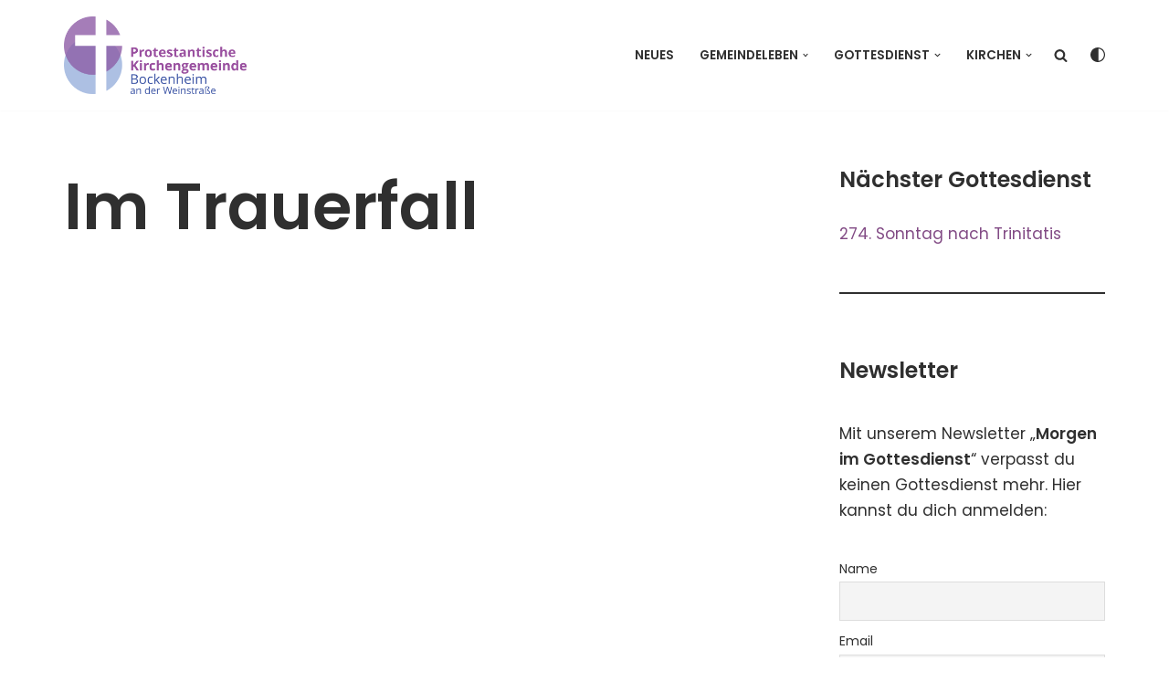

--- FILE ---
content_type: text/html; charset=UTF-8
request_url: https://www.kirchenjahr-evangelisch.de/widget/widget.php?size=big&fields=1,9,7
body_size: 681
content:
<!DOCTYPE html>
<html xmlns="http://www.w3.org/1999/xhtml">
  <head>
    <meta content="text/html; charset=UTF-8" http-equiv="Content-Type">
    <meta content="width=device-width" name="viewport">
  </head>
  <body class="lk_widget_body">
    <link rel="stylesheet" href="https://kirchenjahr-evangelisch.de/app/themes/main/../main/dist/css/widget.css?id=252aa2dd85f24bdda577d5edd32d7f61">
<div class="lk_widget lk_widget_big">
  <div class="lk_widget_inner">
    <h2>Liturgischer Kalender</h2>
          <div class="lk_widget_box">
        <span>
          Nächster Feiertag:        </span>
        <p>
          <span class="lk_widget_bulletpoint lk_widget_icon-circle" style="color: #dfdfdf;"></span>
          <a href="https://kirchenjahr-evangelisch.de/neujahrstag/" target="_blank">01.01.2026 Neujahrstag</a>
        </p>
        <p>
                                    Wochenspruch:
              Jesus Christus gestern und heute und derselbe auch in Ewigkeit              (
              <a class="lk_widget_link_ext" href="https://www.die-bibel.de/bibel/LU17/HEB.13.8-HEB.13.8" target="_blank">Hebr 13,8</a>
              )
              <br>
                                                                                Wochenpsalm:                                  <a class="lk_widget_link_ext" href="https://www.die-bibel.de/bibel/LU17/PSA.8.2-PSA.8.10" target="_blank">Ps 8,2–10</a>
                                <br>
                                                                                                                                                                                          Wochenlied:                                  EG 64: Der du die Zeit in Händen hast                                <br>
                                                                                                </p>
                  <hr>
          <span>
            Der
            nächste            hohe kirchliche Feiertag:
          </span>
          <p>
            <span class="lk_widget_bulletpoint lk_widget_icon-circle" style="color: #dfdfdf;"></span>
            <a href="https://kirchenjahr-evangelisch.de/epiphanias/" target="_blank">06.01.2026 Epiphanias (Erscheinungsfest)</a>
          </p>
              </div>
        <a class="lk_widget_link_ext" href="https://kirchenjahr-evangelisch.de" target="_blank">Zum Kalender</a>
  </div>
</div>
  </body>
</html>
